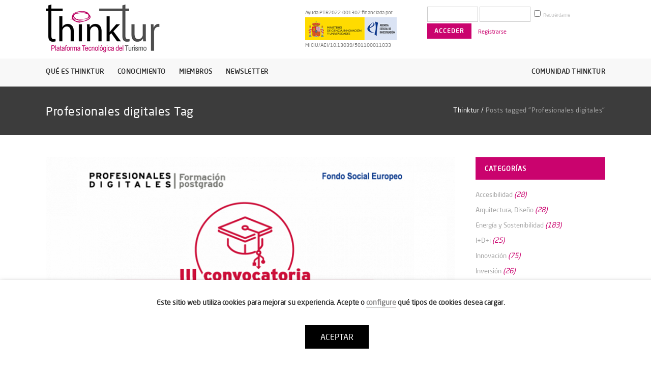

--- FILE ---
content_type: text/html; charset=UTF-8
request_url: https://www.thinktur.org/tag/profesionales-digitales/
body_size: 14157
content:
<!DOCTYPE html>
<html lang="es">
<head>
	<meta charset="UTF-8"/>
	
	<link rel="profile" href="http://gmpg.org/xfn/11"/>
		
				<meta name=viewport content="width=device-width,initial-scale=1,user-scalable=no">
					
							<meta name="description" content="Foro especializado de los profesionales del turismo en la aplicación de la tecnología y la innovación para el sector turístico">
						
							<meta name="keywords" content="Turismo, sector turistico, profesionales del turismo, tecnologia para hoteles, tecnologia para el turismo, innovacion turistica, sostenibilidad en el turismo, sello thinktur">
						<link rel="shortcut icon" type="image/x-icon" href="https://www.thinktur.org/media/favico.png">
			<link rel="apple-touch-icon" href="https://www.thinktur.org/media/favico.png"/>
			
	<title>Profesionales digitales &#8211; Thinktur</title>
<link rel='dns-prefetch' href='//fonts.googleapis.com' />
<link rel='dns-prefetch' href='//s.w.org' />
<link rel="alternate" type="application/rss+xml" title="Thinktur &raquo; Feed" href="https://www.thinktur.org/feed/" />
<link rel="alternate" type="application/rss+xml" title="Thinktur &raquo; Feed de los comentarios" href="https://www.thinktur.org/comments/feed/" />
<link rel="alternate" type="application/rss+xml" title="Thinktur &raquo; Etiqueta Profesionales digitales del feed" href="https://www.thinktur.org/tag/profesionales-digitales/feed/" />
<link rel='stylesheet' id='wp-block-library-css'  href='https://www.thinktur.org/wp-includes/css/dist/block-library/style.min.css?ver=5.5.17' type='text/css' media='all' />
<link rel='stylesheet' id='bp-member-block-css'  href='https://www.thinktur.org/wp-content/plugins/buddypress/bp-members/css/blocks/member.min.css?ver=6.3.0' type='text/css' media='all' />
<link rel='stylesheet' id='bp-group-block-css'  href='https://www.thinktur.org/wp-content/plugins/buddypress/bp-groups/css/blocks/group.min.css?ver=6.3.0' type='text/css' media='all' />
<link rel='stylesheet' id='bowe-codes-css-css'  href='https://www.thinktur.org/wp-content/plugins/bowe-codes/css/bowe-codes.css?ver=2.1' type='text/css' media='all' />
<link rel='stylesheet' id='bp-legacy-css-css'  href='https://www.thinktur.org/wp-content/plugins/buddypress/bp-templates/bp-legacy/css/buddypress.min.css?ver=6.3.0' type='text/css' media='screen' />
<link rel='stylesheet' id='contact-form-7-css'  href='https://www.thinktur.org/wp-content/plugins/contact-form-7/includes/css/styles.css?ver=5.3' type='text/css' media='all' />
<link rel='stylesheet' id='cookie-law-info-css'  href='https://www.thinktur.org/wp-content/plugins/webtoffee-gdpr-cookie-consent/public/css/cookie-law-info-public.css?ver=2.2.4' type='text/css' media='all' />
<link rel='stylesheet' id='cookie-law-info-gdpr-css'  href='https://www.thinktur.org/wp-content/plugins/webtoffee-gdpr-cookie-consent/public/css/cookie-law-info-gdpr.css?ver=2.2.4' type='text/css' media='all' />
<link rel='stylesheet' id='search-filter-plugin-styles-css'  href='https://www.thinktur.org/wp-content/plugins/search-filter-pro/public/assets/css/search-filter.min.css?ver=2.4.5' type='text/css' media='all' />
<link rel='stylesheet' id='mediaelement-css'  href='https://www.thinktur.org/wp-includes/js/mediaelement/mediaelementplayer-legacy.min.css?ver=4.2.13-9993131' type='text/css' media='all' />
<link rel='stylesheet' id='wp-mediaelement-css'  href='https://www.thinktur.org/wp-includes/js/mediaelement/wp-mediaelement.min.css?ver=5.5.17' type='text/css' media='all' />
<link rel='stylesheet' id='stockholm-default-style-css'  href='https://www.thinktur.org/wp-content/themes/stockholm/style.css?ver=5.5.17' type='text/css' media='all' />
<link rel='stylesheet' id='stockholm-font-awesome-css'  href='https://www.thinktur.org/wp-content/themes/stockholm/framework/modules/icons/font-awesome/css/font-awesome.min.css?ver=5.5.17' type='text/css' media='all' />
<link rel='stylesheet' id='elegant-icons-css'  href='https://www.thinktur.org/wp-content/themes/stockholm/framework/modules/icons/elegant-icons/style.min.css?ver=5.5.17' type='text/css' media='all' />
<link rel='stylesheet' id='linear-icons-css'  href='https://www.thinktur.org/wp-content/themes/stockholm/framework/modules/icons/linear-icons/style.min.css?ver=5.5.17' type='text/css' media='all' />
<link rel='stylesheet' id='linea-icons-css'  href='https://www.thinktur.org/wp-content/themes/stockholm/framework/modules/icons/linea-icons/style.min.css?ver=5.5.17' type='text/css' media='all' />
<link rel='stylesheet' id='ion-icons-css'  href='https://www.thinktur.org/wp-content/themes/stockholm/framework/modules/icons/ion-icons/style.min.css?ver=5.5.17' type='text/css' media='all' />
<link rel='stylesheet' id='stockholm-stylesheet-css'  href='https://www.thinktur.org/wp-content/themes/stockholm/css/stylesheet.min.css?ver=5.5.17' type='text/css' media='all' />
<link rel='stylesheet' id='stockholm-webkit-css'  href='https://www.thinktur.org/wp-content/themes/stockholm/css/webkit_stylesheet.css?ver=5.5.17' type='text/css' media='all' />
<link rel='stylesheet' id='stockholm-style-dynamic-css'  href='https://www.thinktur.org/wp-content/themes/stockholm/css/style_dynamic.css?ver=1605717453' type='text/css' media='all' />
<link rel='stylesheet' id='stockholm-responsive-css'  href='https://www.thinktur.org/wp-content/themes/stockholm/css/responsive.min.css?ver=5.5.17' type='text/css' media='all' />
<link rel='stylesheet' id='stockholm-style-dynamic-responsive-css'  href='https://www.thinktur.org/wp-content/themes/stockholm/css/style_dynamic_responsive.css?ver=1605717453' type='text/css' media='all' />
<link rel='stylesheet' id='js_composer_front-css'  href='https://www.thinktur.org/wp-content/plugins/js_composer/assets/css/js_composer.min.css?ver=6.4.1' type='text/css' media='all' />
<link rel='stylesheet' id='stockholm-google-fonts-css'  href='https://fonts.googleapis.com/css?family=Raleway%3A100%2C100i%2C200%2C200i%2C300%2C300i%2C400%2C400i%2C500%2C500i%2C600%2C600i%2C700%2C700i%2C800%2C800i%2C900%2C900i%7CCrete+Round%3A100%2C100i%2C200%2C200i%2C300%2C300i%2C400%2C400i%2C500%2C500i%2C600%2C600i%2C700%2C700i%2C800%2C800i%2C900%2C900i&#038;subset=latin%2Clatin-ext&#038;ver=1.0.0' type='text/css' media='all' />
<link rel='stylesheet' id='newsletter-css'  href='https://www.thinktur.org/wp-content/plugins/newsletter/style.css?ver=7.4.7' type='text/css' media='all' />
<link rel='stylesheet' id='childstyle-css'  href='https://www.thinktur.org/wp-content/themes/thinktur/style.css?ran=8197&#038;ver=5.5.17' type='text/css' media='all' />
<script type='text/javascript' src='https://www.thinktur.org/wp-includes/js/jquery/jquery.js?ver=1.12.4-wp' id='jquery-core-js'></script>
<script type='text/javascript' id='bp-confirm-js-extra'>
/* <![CDATA[ */
var BP_Confirm = {"are_you_sure":"\u00bfEst\u00e1s seguro?"};
/* ]]> */
</script>
<script type='text/javascript' src='https://www.thinktur.org/wp-content/plugins/buddypress/bp-core/js/confirm.min.js?ver=6.3.0' id='bp-confirm-js'></script>
<script type='text/javascript' src='https://www.thinktur.org/wp-content/plugins/buddypress/bp-core/js/widget-members.min.js?ver=6.3.0' id='bp-widget-members-js'></script>
<script type='text/javascript' src='https://www.thinktur.org/wp-content/plugins/buddypress/bp-core/js/jquery-query.min.js?ver=6.3.0' id='bp-jquery-query-js'></script>
<script type='text/javascript' src='https://www.thinktur.org/wp-content/plugins/buddypress/bp-core/js/vendor/jquery-cookie.min.js?ver=6.3.0' id='bp-jquery-cookie-js'></script>
<script type='text/javascript' src='https://www.thinktur.org/wp-content/plugins/buddypress/bp-core/js/vendor/jquery-scroll-to.min.js?ver=6.3.0' id='bp-jquery-scroll-to-js'></script>
<script type='text/javascript' id='bp-legacy-js-js-extra'>
/* <![CDATA[ */
var BP_DTheme = {"accepted":"Aceptado","close":"Cerrar","comments":"comentarios","leave_group_confirm":"\u00bfEst\u00e1s seguro que quieres salir del grupo?","mark_as_fav":"Favorito","my_favs":"Mis favoritos","rejected":"Rechazado","remove_fav":"Eliminar favorito","show_all":"Mostrar todo","show_all_comments":"Mostrar todos los comentarios para este hilo.","show_x_comments":"Mostrar todos los comentarios (%d)","unsaved_changes":"Tu perfil tiene cambios no guardados. Si abandonas esta p\u00e1gina, los cambios se perder\u00e1n. ","view":"Ver","store_filter_settings":""};
/* ]]> */
</script>
<script type='text/javascript' src='https://www.thinktur.org/wp-content/plugins/buddypress/bp-templates/bp-legacy/js/buddypress.min.js?ver=6.3.0' id='bp-legacy-js-js'></script>
<script type='text/javascript' id='cookie-law-info-js-extra'>
/* <![CDATA[ */
var Cli_Data = {"nn_cookie_ids":["ga_script","_gid","_ga","_gat_UA-19326705-1"],"non_necessary_cookies":{"marketing-y-analitica":["Google Analytics","_gid","_ga","_gat_UA-19326705-1"]},"cookielist":{"necessary":{"0":{"ID":10039,"post_author":"94","post_date":"2020-11-18 15:48:42","post_date_gmt":"2020-11-18 15:48:42","post_content":"Esta cookie se establece por el plugin \"GDPR Cookie Consent\". La cookie almacena el consentimiento del usuario para las cookies en la categor\u00eda \"Marketing y Anal\u00edtica\". No almacena datos personales.","post_title":"cookielawinfo-checkbox-marketing-y-analitica","post_excerpt":"","post_status":"publish","comment_status":"closed","ping_status":"closed","post_password":"","post_name":"cookielawinfo-checkbox-marketing-y-analitica","to_ping":"","pinged":"","post_modified":"2020-11-18 15:48:42","post_modified_gmt":"2020-11-18 15:48:42","post_content_filtered":"","post_parent":0,"guid":"https:\/\/www.thinktur.org\/cookielawinfo\/cookielawinfo-checkbox-marketing-y-analitica\/","menu_order":0,"post_type":"cookielawinfo","post_mime_type":"","comment_count":"0","filter":"raw"},"1":{"ID":10033,"post_author":"1","post_date":"2020-11-18 15:17:56","post_date_gmt":"2020-11-18 13:17:56","post_content":"La cookie es establecida por el plugin de consentimiento de cookies de GDPR y se utiliza para almacenar si el usuario ha consentido o no el uso de cookies. No almacena ning\u00fan dato personal.","post_title":"viewed_cookie_policy","post_excerpt":"","post_status":"publish","comment_status":"closed","ping_status":"closed","post_password":"","post_name":"viewed_cookie_policy","to_ping":"","pinged":"","post_modified":"2020-11-18 17:49:48","post_modified_gmt":"2020-11-18 15:49:48","post_content_filtered":"","post_parent":0,"guid":"https:\/\/www.thinktur.org\/cookielawinfo\/viewed_cookie_policy\/","menu_order":0,"post_type":"cookielawinfo","post_mime_type":"","comment_count":"0","filter":"raw"},"2":{"ID":10034,"post_author":"1","post_date":"2020-11-18 15:17:56","post_date_gmt":"2020-11-18 13:17:56","post_content":"Esta cookie se establece por el plugin de Consentimiento de cookies GDPR. Las cookies se utilizan para almacenar el consentimiento del usuario para las cookies en la categor\u00eda \"Necesarias\".","post_title":"cookielawinfo-checkbox-necessary","post_excerpt":"","post_status":"publish","comment_status":"closed","ping_status":"closed","post_password":"","post_name":"cookielawinfo-checkbox-necessary","to_ping":"","pinged":"","post_modified":"2020-11-18 17:49:33","post_modified_gmt":"2020-11-18 15:49:33","post_content_filtered":"","post_parent":0,"guid":"https:\/\/www.thinktur.org\/cookielawinfo\/cookielawinfo-checkbox-necessary\/","menu_order":0,"post_type":"cookielawinfo","post_mime_type":"","comment_count":"0","filter":"raw"},"term_id":1797,"name":"Necesarias","loadonstart":"1","defaultstate":"enabled"},"marketing-y-analitica":{"0":{"ID":10040,"post_author":"94","post_date":"2020-11-18 15:48:42","post_date_gmt":"2020-11-18 15:48:42","post_content":"Esta cookie controla la ejecuci\u00f3n de Google Analytics. La cookie se utiliza para automatizar el informe anal\u00edtico de la web.","post_title":"Google Analytics","post_excerpt":"","post_status":"publish","comment_status":"closed","ping_status":"closed","post_password":"","post_name":"google-analytics","to_ping":"","pinged":"","post_modified":"2020-11-18 17:51:21","post_modified_gmt":"2020-11-18 15:51:21","post_content_filtered":"","post_parent":0,"guid":"https:\/\/www.thinktur.org\/cookielawinfo\/google-analytics\/","menu_order":0,"post_type":"cookielawinfo","post_mime_type":"","comment_count":"0","filter":"raw"},"1":{"ID":10041,"post_author":"94","post_date":"2020-11-18 15:48:42","post_date_gmt":"2020-11-18 15:48:42","post_content":"Esta cookie es instalada por Google Analytics. La cookie se utiliza para almacenar informaci\u00f3n de c\u00f3mo los visitantes utilizan un sitio web y ayuda en la creaci\u00f3n de un informe anal\u00edtico de c\u00f3mo el sitio web est\u00e1 haciendo. Los datos recogidos incluyen el n\u00famero de visitantes, la fuente de donde vienen y las p\u00e1ginas visitadas de forma an\u00f3nima.","post_title":"_gid","post_excerpt":"","post_status":"publish","comment_status":"closed","ping_status":"closed","post_password":"","post_name":"_gid","to_ping":"","pinged":"","post_modified":"2020-11-18 15:48:42","post_modified_gmt":"2020-11-18 15:48:42","post_content_filtered":"","post_parent":0,"guid":"https:\/\/www.thinktur.org\/cookielawinfo\/_gid\/","menu_order":0,"post_type":"cookielawinfo","post_mime_type":"","comment_count":"0","filter":"raw"},"2":{"ID":10042,"post_author":"94","post_date":"2020-11-18 15:48:42","post_date_gmt":"2020-11-18 15:48:42","post_content":"Esta cookie es instalada por Google Analytics. La cookie se utiliza para calcular los datos de visitantes, sesiones, campa\u00f1as y para hacer un seguimiento del uso del sitio para el informe anal\u00edtico del mismo. Las cookies almacenan informaci\u00f3n de forma an\u00f3nima y asignan un n\u00famero generado aleatoriamente para identificar a los visitantes \u00fanicos.","post_title":"_ga","post_excerpt":"","post_status":"publish","comment_status":"closed","ping_status":"closed","post_password":"","post_name":"_ga","to_ping":"","pinged":"","post_modified":"2020-11-18 15:48:42","post_modified_gmt":"2020-11-18 15:48:42","post_content_filtered":"","post_parent":0,"guid":"https:\/\/www.thinktur.org\/cookielawinfo\/_ga\/","menu_order":0,"post_type":"cookielawinfo","post_mime_type":"","comment_count":"0","filter":"raw"},"3":{"ID":10043,"post_author":"94","post_date":"2020-11-18 15:48:42","post_date_gmt":"2020-11-18 15:48:42","post_content":"Google utiliza esta cookie para distinguir a los usuarios.","post_title":"_gat_UA-19326705-1","post_excerpt":"","post_status":"publish","comment_status":"closed","ping_status":"closed","post_password":"","post_name":"_gat_ua-7390634-1","to_ping":"","pinged":"","post_modified":"2020-11-18 17:51:01","post_modified_gmt":"2020-11-18 15:51:01","post_content_filtered":"","post_parent":0,"guid":"https:\/\/www.thinktur.org\/cookielawinfo\/_gat_ua-7390634-1\/","menu_order":0,"post_type":"cookielawinfo","post_mime_type":"","comment_count":"0","filter":"raw"},"term_id":1799,"name":"Marketing y Anal\u00edtica","loadonstart":0,"defaultstate":"enabled"}},"ajax_url":"https:\/\/www.thinktur.org\/wp-admin\/admin-ajax.php","current_lang":"es","security":"dfac1b44d2","eu_countries":["GB"],"geoIP":"disabled","consentVersion":"1","strictlyEnabled":["necessary","obligatoire"],"cookieDomain":""};
var log_object = {"ajax_url":"https:\/\/www.thinktur.org\/wp-admin\/admin-ajax.php"};
/* ]]> */
</script>
<script type='text/javascript' src='https://www.thinktur.org/wp-content/plugins/webtoffee-gdpr-cookie-consent/public/js/cookie-law-info-public.js?ver=2.2.4' id='cookie-law-info-js'></script>
<script type='text/javascript' id='search-filter-plugin-build-js-extra'>
/* <![CDATA[ */
var SF_LDATA = {"ajax_url":"https:\/\/www.thinktur.org\/wp-admin\/admin-ajax.php","home_url":"https:\/\/www.thinktur.org\/"};
/* ]]> */
</script>
<script type='text/javascript' src='https://www.thinktur.org/wp-content/plugins/search-filter-pro/public/assets/js/search-filter-build.min.js?ver=2.4.5' id='search-filter-plugin-build-js'></script>
<script type='text/javascript' src='https://www.thinktur.org/wp-content/plugins/search-filter-pro/public/assets/js/chosen.jquery.min.js?ver=2.4.5' id='search-filter-plugin-chosen-js'></script>
<script type='text/javascript' src='https://www.thinktur.org/wp-content/themes/stockholm/js/plugins/hammer.min.js?ver=1' id='hammer-js'></script>
<script type='text/javascript' src='https://www.thinktur.org/wp-content/themes/stockholm/js/plugins/virtual-scroll.min.js?ver=1' id='virtual-scroll-js'></script>
<link rel="https://api.w.org/" href="https://www.thinktur.org/wp-json/" /><link rel="alternate" type="application/json" href="https://www.thinktur.org/wp-json/wp/v2/tags/1230" /><meta name="generator" content="WordPress 5.5.17" />

	<script type="text/javascript">var ajaxurl = 'https://www.thinktur.org/wp-admin/admin-ajax.php';</script>

<!-- Global site tag (gtag.js) - Google Analytics -->
<script type="text/plain" data-cli-class="cli-blocker-script"  data-cli-category="marketing-y-analitica" data-cli-script-type="marketing-y-analitica" data-cli-block="true" data-cli-element-position="head"  async src="https://www.googletagmanager.com/gtag/js?id=UA-19326705-1"></script>
<script type="text/plain" data-cli-class="cli-blocker-script"  data-cli-category="marketing-y-analitica" data-cli-script-type="marketing-y-analitica" data-cli-block="true" data-cli-element-position="head" >
  window.dataLayer = window.dataLayer || [];
  function gtag(){dataLayer.push(arguments);}
  gtag('js', new Date());

  gtag('config', 'UA-19326705-1');
</script><script id="mcjs">!function(c,h,i,m,p){m=c.createElement(h),p=c.getElementsByTagName(h)[0],m.async=1,m.src=i,p.parentNode.insertBefore(m,p)}(document,"script","https://chimpstatic.com/mcjs-connected/js/users/aa0513481bc646da5503e591e/ba5efbae2ee4d83d088929d82.js");</script>
<script type="text/javascript" src="https://www.thinktur.org/wp-content/plugins/si-captcha-for-wordpress/captcha/si_captcha.js?ver=1768674966"></script>
<!-- begin SI CAPTCHA Anti-Spam - login/register form style -->
<style type="text/css">
.si_captcha_small { width:175px; height:45px; padding-top:10px; padding-bottom:10px; }
.si_captcha_large { width:250px; height:60px; padding-top:10px; padding-bottom:10px; }
img#si_image_com { border-style:none; margin:0; padding-right:5px; float:left; }
img#si_image_reg { border-style:none; margin:0; padding-right:5px; float:left; }
img#si_image_log { border-style:none; margin:0; padding-right:5px; float:left; }
img#si_image_side_login { border-style:none; margin:0; padding-right:5px; float:left; }
img#si_image_checkout { border-style:none; margin:0; padding-right:5px; float:left; }
img#si_image_jetpack { border-style:none; margin:0; padding-right:5px; float:left; }
img#si_image_bbpress_topic { border-style:none; margin:0; padding-right:5px; float:left; }
.si_captcha_refresh { border-style:none; margin:0; vertical-align:bottom; }
div#si_captcha_input { display:block; padding-top:15px; padding-bottom:5px; }
label#si_captcha_code_label { margin:0; }
input#si_captcha_code_input { width:65px; }
p#si_captcha_code_p { clear: left; padding-top:10px; }
.si-captcha-jetpack-error { color:#DC3232; }
</style>
<!-- end SI CAPTCHA Anti-Spam - login/register form style -->
<noscript><style> .wpb_animate_when_almost_visible { opacity: 1; }</style></noscript></head>
<body class="bp-legacy archive tag tag-profesionales-digitales tag-1230 stockholm-core-2.0.2 select-child-theme-ver-1.0.0 select-theme-ver-6.1 smooth_scroll  qode_menu_ wpb-js-composer js-comp-ver-6.4.1 vc_responsive no-js">
		<div class="wrapper">
		<div class="wrapper_inner">
						<a id='back_to_top' href='#'>
				<span class="fa-stack">
					<i class="fa fa-angle-up"></i>				</span>
			</a>
			<header class="page_header scrolled_not_transparent has_top scroll_header_top_area  stick menu_bottom">
				
		<div class="header_inner clearfix">
						
			<div class="header_top_bottom_holder">
					<div class="header_top clearfix" >
				<div class="container">
			<div class="container_inner clearfix">
								<div class="left">
					<div class="inner">
											</div>
				</div>
				<div class="right">
					<div class="inner">
						<div class="header-widget widget_text header-right-widget">			<div class="textwidget"><div class="ayuda"><span>Ayuda PTR2022-001302 financiada por:</span><img src="https://www.thinktur.org/media/logo-ayuda.png" alt="Ayuda PTR2022" /><span>MICIU/AEI/10.13039/501100011033</span></div><div class="mobile-login-bt"><a href="https://www.thinktur.org/wp-login.php"><img src="https://www.thinktur.org/media/login.png" alt="login"></a></div></div>
		</div><div class="header-widget widget_bp_core_login_widget buddypress widget header-right-widget">
		
			
			<form name="bp-login-form" id="bp-login-widget-form" class="standard-form" action="https://www.thinktur.org/wp-login.php" method="post">
				<label for="bp-login-widget-user-login">Nombre de usuario</label>
				<input type="text" name="log" id="bp-login-widget-user-login" class="input" value="" />

				<label for="bp-login-widget-user-pass">Contraseña</label>
				<input type="password" name="pwd" id="bp-login-widget-user-pass" class="input" value=""  spellcheck="false" autocomplete="off" />

				<div class="forgetmenot"><label for="bp-login-widget-rememberme"><input name="rememberme" type="checkbox" id="bp-login-widget-rememberme" value="forever" /> Recuérdame</label></div>

				<input type="submit" name="wp-submit" id="bp-login-widget-submit" value="Acceder" />

				
					<span class="bp-login-widget-register-link"><a href="https://www.thinktur.org/registro/">Registrarse</a></span>

				
				
			</form>

			
		</div>					</div>
				</div>
							</div>
		</div>
		</div>
				
				<div class="header_bottom clearfix" >
										<div class="container">
						<div class="container_inner clearfix" >
																					<div class="header_inner_left">
																	<div class="mobile_menu_button"><span><i class="fa fa-bars"></i></span></div>
								<div class="logo_wrapper">
									<div class="q_logo">
										<a href="https://www.thinktur.org/">
	<img class="normal" src="https://www.thinktur.org/media/logo.png" alt="Logo"/>
<img class="light" src="https://www.thinktur.org/media/logo.png" alt="Logo"/>
<img class="dark" src="https://www.thinktur.org/media/logo.png" alt="Logo"/>	
	<img class="sticky" src="https://www.thinktur.org/media/logo.png" alt="Logo"/>
	
	</a>									</div>
																	</div>
																
                                							</div>
																					<div class="header_menu_bottom">
								<div class="header_menu_bottom_inner">
																			<div class="main_menu_header_inner_right_holder">
																						<nav class="main_menu drop_down ">
												<ul id="menu-main-menu" class="clearfix"><li id="nav-menu-item-14" class="menu-item menu-item-type-custom menu-item-object-custom menu-item-has-children  has_sub narrow"><a href="#" class=""><i class="menu_icon fa blank"></i><span class="menu-text">Qué es Thinktur</span><span class="plus"></span></a>
<div class="second"><div class="inner"><ul>
	<li id="nav-menu-item-18" class="menu-item menu-item-type-post_type menu-item-object-page "><a href="https://www.thinktur.org/conoce-thinktur/" class=""><i class="menu_icon fa blank"></i><span class="menu-text">Conoce Thinktur</span><span class="plus"></span></a></li>
	<li id="nav-menu-item-17" class="menu-item menu-item-type-post_type menu-item-object-page "><a href="https://www.thinktur.org/thinktur-in-english/" class=""><i class="menu_icon fa blank"></i><span class="menu-text">Thinktur in english</span><span class="plus"></span></a></li>
	<li id="nav-menu-item-21" class="menu-item menu-item-type-post_type menu-item-object-page "><a href="https://www.thinktur.org/compromiso-transparencia/" class=""><i class="menu_icon fa blank"></i><span class="menu-text">Compromiso con la transparencia</span><span class="plus"></span></a></li>
	<li id="nav-menu-item-24" class="menu-item menu-item-type-post_type menu-item-object-page "><a href="https://www.thinktur.org/ventajas/" class=""><i class="menu_icon fa blank"></i><span class="menu-text">Ventajas de formar parte de Thinktur</span><span class="plus"></span></a></li>
	<li id="nav-menu-item-173" class="menu-item menu-item-type-post_type menu-item-object-page "><a href="https://www.thinktur.org/sello-thinktur/" class=""><i class="menu_icon fa blank"></i><span class="menu-text">Sello Thinktur</span><span class="plus"></span></a></li>
</ul></div></div>
</li>
<li id="nav-menu-item-15" class="menu-item menu-item-type-custom menu-item-object-custom menu-item-has-children  has_sub narrow"><a href="#" class=""><i class="menu_icon fa blank"></i><span class="menu-text">Conocimiento</span><span class="plus"></span></a>
<div class="second"><div class="inner"><ul>
	<li id="nav-menu-item-70" class="menu-item menu-item-type-post_type menu-item-object-page "><a href="https://www.thinktur.org/tendencias/" class=""><i class="menu_icon fa blank"></i><span class="menu-text">Tendencias</span><span class="plus"></span></a></li>
	<li id="nav-menu-item-262" class="menu-item menu-item-type-post_type menu-item-object-page "><a href="https://www.thinktur.org/eventos/" class=""><i class="menu_icon fa blank"></i><span class="menu-text">Eventos</span><span class="plus"></span></a></li>
	<li id="nav-menu-item-188" class="menu-item menu-item-type-post_type menu-item-object-page "><a href="https://www.thinktur.org/formacion/" class=""><i class="menu_icon fa blank"></i><span class="menu-text">Formación</span><span class="plus"></span></a></li>
	<li id="nav-menu-item-405" class="menu-item menu-item-type-post_type menu-item-object-page "><a href="https://www.thinktur.org/biblioteca/" class=""><i class="menu_icon fa blank"></i><span class="menu-text">Biblioteca</span><span class="plus"></span></a></li>
	<li id="nav-menu-item-6859" class="menu-item menu-item-type-post_type menu-item-object-page "><a href="https://www.thinktur.org/entidades-relevantes/" class=""><i class="menu_icon fa blank"></i><span class="menu-text">Entidades relevantes</span><span class="plus"></span></a></li>
	<li id="nav-menu-item-8072" class="menu-item menu-item-type-post_type menu-item-object-page "><a href="https://www.thinktur.org/catalogo-soluciones/" class=""><i class="menu_icon fa blank"></i><span class="menu-text">Catálogo de soluciones GICI</span><span class="plus"></span></a></li>
</ul></div></div>
</li>
<li id="nav-menu-item-429" class="menu-item menu-item-type-post_type menu-item-object-page menu-item-has-children  has_sub narrow"><a href="https://www.thinktur.org/miembros/" class=""><i class="menu_icon fa blank"></i><span class="menu-text">Miembros</span><span class="plus"></span></a>
<div class="second"><div class="inner"><ul>
	<li id="nav-menu-item-432" class="menu-item menu-item-type-post_type menu-item-object-page "><a href="https://www.thinktur.org/miembros/empresas-turisticas/" class=""><i class="menu_icon fa blank"></i><span class="menu-text">Empresas turísticas</span><span class="plus"></span></a></li>
	<li id="nav-menu-item-450" class="menu-item menu-item-type-post_type menu-item-object-page "><a href="https://www.thinktur.org/miembros/destinos-turisticos/" class=""><i class="menu_icon fa blank"></i><span class="menu-text">Destinos turísticos</span><span class="plus"></span></a></li>
	<li id="nav-menu-item-459" class="menu-item menu-item-type-post_type menu-item-object-page "><a href="https://www.thinktur.org/miembros/proveedores-turisticos/" class=""><i class="menu_icon fa blank"></i><span class="menu-text">Proveedores turísticos</span><span class="plus"></span></a></li>
	<li id="nav-menu-item-466" class="menu-item menu-item-type-post_type menu-item-object-page "><a href="https://www.thinktur.org/miembros/entidades-y-centros/" class=""><i class="menu_icon fa blank"></i><span class="menu-text">Entidades y Centros Tecnológicos</span><span class="plus"></span></a></li>
</ul></div></div>
</li>
<li id="nav-menu-item-8879" class="menu-item menu-item-type-post_type menu-item-object-page  narrow"><a href="https://www.thinktur.org/newsletter/" class=""><i class="menu_icon fa blank"></i><span class="menu-text">Newsletter</span><span class="plus"></span></a></li>
<li id="nav-menu-item-305" class="menu-item menu-item-type-post_type menu-item-object-page  narrow"><a href="https://www.thinktur.org/comunidad/" class=""><i class="menu_icon fa blank"></i><span class="menu-text">Comunidad Thinktur</span><span class="plus"></span></a></li>
</ul>											</nav>
											<div class="header_inner_right">
												<div class="side_menu_button_wrapper right">
																																							<div class="side_menu_button">
																																																							</div>
												</div>
											</div>
										</div>
									</div>
								</div>
																<nav class="mobile_menu">
			<ul id="menu-main-menu-1" class=""><li id="mobile-menu-item-14" class="menu-item menu-item-type-custom menu-item-object-custom menu-item-has-children  has_sub"><a href="#" class=""><span>Qué es Thinktur</span></a><span class="mobile_arrow"><i class="fa fa-angle-right"></i><i class="fa fa-angle-down"></i></span>
<ul class="sub_menu">
	<li id="mobile-menu-item-18" class="menu-item menu-item-type-post_type menu-item-object-page "><a href="https://www.thinktur.org/conoce-thinktur/" class=""><span>Conoce Thinktur</span></a><span class="mobile_arrow"><i class="fa fa-angle-right"></i><i class="fa fa-angle-down"></i></span></li>
	<li id="mobile-menu-item-17" class="menu-item menu-item-type-post_type menu-item-object-page "><a href="https://www.thinktur.org/thinktur-in-english/" class=""><span>Thinktur in english</span></a><span class="mobile_arrow"><i class="fa fa-angle-right"></i><i class="fa fa-angle-down"></i></span></li>
	<li id="mobile-menu-item-21" class="menu-item menu-item-type-post_type menu-item-object-page "><a href="https://www.thinktur.org/compromiso-transparencia/" class=""><span>Compromiso con la transparencia</span></a><span class="mobile_arrow"><i class="fa fa-angle-right"></i><i class="fa fa-angle-down"></i></span></li>
	<li id="mobile-menu-item-24" class="menu-item menu-item-type-post_type menu-item-object-page "><a href="https://www.thinktur.org/ventajas/" class=""><span>Ventajas de formar parte de Thinktur</span></a><span class="mobile_arrow"><i class="fa fa-angle-right"></i><i class="fa fa-angle-down"></i></span></li>
	<li id="mobile-menu-item-173" class="menu-item menu-item-type-post_type menu-item-object-page "><a href="https://www.thinktur.org/sello-thinktur/" class=""><span>Sello Thinktur</span></a><span class="mobile_arrow"><i class="fa fa-angle-right"></i><i class="fa fa-angle-down"></i></span></li>
</ul>
</li>
<li id="mobile-menu-item-15" class="menu-item menu-item-type-custom menu-item-object-custom menu-item-has-children  has_sub"><a href="#" class=""><span>Conocimiento</span></a><span class="mobile_arrow"><i class="fa fa-angle-right"></i><i class="fa fa-angle-down"></i></span>
<ul class="sub_menu">
	<li id="mobile-menu-item-70" class="menu-item menu-item-type-post_type menu-item-object-page "><a href="https://www.thinktur.org/tendencias/" class=""><span>Tendencias</span></a><span class="mobile_arrow"><i class="fa fa-angle-right"></i><i class="fa fa-angle-down"></i></span></li>
	<li id="mobile-menu-item-262" class="menu-item menu-item-type-post_type menu-item-object-page "><a href="https://www.thinktur.org/eventos/" class=""><span>Eventos</span></a><span class="mobile_arrow"><i class="fa fa-angle-right"></i><i class="fa fa-angle-down"></i></span></li>
	<li id="mobile-menu-item-188" class="menu-item menu-item-type-post_type menu-item-object-page "><a href="https://www.thinktur.org/formacion/" class=""><span>Formación</span></a><span class="mobile_arrow"><i class="fa fa-angle-right"></i><i class="fa fa-angle-down"></i></span></li>
	<li id="mobile-menu-item-405" class="menu-item menu-item-type-post_type menu-item-object-page "><a href="https://www.thinktur.org/biblioteca/" class=""><span>Biblioteca</span></a><span class="mobile_arrow"><i class="fa fa-angle-right"></i><i class="fa fa-angle-down"></i></span></li>
	<li id="mobile-menu-item-6859" class="menu-item menu-item-type-post_type menu-item-object-page "><a href="https://www.thinktur.org/entidades-relevantes/" class=""><span>Entidades relevantes</span></a><span class="mobile_arrow"><i class="fa fa-angle-right"></i><i class="fa fa-angle-down"></i></span></li>
	<li id="mobile-menu-item-8072" class="menu-item menu-item-type-post_type menu-item-object-page "><a href="https://www.thinktur.org/catalogo-soluciones/" class=""><span>Catálogo de soluciones GICI</span></a><span class="mobile_arrow"><i class="fa fa-angle-right"></i><i class="fa fa-angle-down"></i></span></li>
</ul>
</li>
<li id="mobile-menu-item-429" class="menu-item menu-item-type-post_type menu-item-object-page menu-item-has-children  has_sub"><a href="https://www.thinktur.org/miembros/" class=""><span>Miembros</span></a><span class="mobile_arrow"><i class="fa fa-angle-right"></i><i class="fa fa-angle-down"></i></span>
<ul class="sub_menu">
	<li id="mobile-menu-item-432" class="menu-item menu-item-type-post_type menu-item-object-page "><a href="https://www.thinktur.org/miembros/empresas-turisticas/" class=""><span>Empresas turísticas</span></a><span class="mobile_arrow"><i class="fa fa-angle-right"></i><i class="fa fa-angle-down"></i></span></li>
	<li id="mobile-menu-item-450" class="menu-item menu-item-type-post_type menu-item-object-page "><a href="https://www.thinktur.org/miembros/destinos-turisticos/" class=""><span>Destinos turísticos</span></a><span class="mobile_arrow"><i class="fa fa-angle-right"></i><i class="fa fa-angle-down"></i></span></li>
	<li id="mobile-menu-item-459" class="menu-item menu-item-type-post_type menu-item-object-page "><a href="https://www.thinktur.org/miembros/proveedores-turisticos/" class=""><span>Proveedores turísticos</span></a><span class="mobile_arrow"><i class="fa fa-angle-right"></i><i class="fa fa-angle-down"></i></span></li>
	<li id="mobile-menu-item-466" class="menu-item menu-item-type-post_type menu-item-object-page "><a href="https://www.thinktur.org/miembros/entidades-y-centros/" class=""><span>Entidades y Centros Tecnológicos</span></a><span class="mobile_arrow"><i class="fa fa-angle-right"></i><i class="fa fa-angle-down"></i></span></li>
</ul>
</li>
<li id="mobile-menu-item-8879" class="menu-item menu-item-type-post_type menu-item-object-page "><a href="https://www.thinktur.org/newsletter/" class=""><span>Newsletter</span></a><span class="mobile_arrow"><i class="fa fa-angle-right"></i><i class="fa fa-angle-down"></i></span></li>
<li id="mobile-menu-item-305" class="menu-item menu-item-type-post_type menu-item-object-page "><a href="https://www.thinktur.org/comunidad/" class=""><span>Comunidad Thinktur</span></a><span class="mobile_arrow"><i class="fa fa-angle-right"></i><i class="fa fa-angle-down"></i></span></li>
</ul></nav>								
															</div>
						</div>
											</div>
				</div>
			</div>
	</header>
			
			<div class="content content_top_margin_none">
								
				<div class="content_inner">
										
						<div class="title_outer title_without_animation"  data-height="95">
		<div class="title position_left standard_title with_background_color" style="height:95px;;background-color:#3c3c3c;">
									<div class="title_holder" >

                                <div class="container">
                    <div class="container_inner clearfix">
                						<div class="title_subtitle_holder" >
															
								
                                    
																			<h1 ><span>Profesionales digitales Tag</span></h1>
									
																												<div class="breadcrumb"> <div class="breadcrumbs"><div class="breadcrumbs_inner"><a href="https://www.thinktur.org/">Thinktur</a><span class="delimiter">&nbsp;/&nbsp;</span><span class="current">Posts tagged &quot;Profesionales digitales"</span></div></div></div>
									
															</div>
							                                    </div>
                </div>
                			</div>
		</div>
	</div>
					<div class="container">
		<div class="container_inner default_template_holder clearfix">
													<div class="two_columns_75_25 background_color_sidebar grid2 clearfix">
							<div class="column1">
								<div class="column_inner">
										<div class="blog_holder blog_large_image ">
				<article id="post-7570" class="post-7570 post type-post status-publish format-standard has-post-thumbnail hentry category-inversion category-otros category-tendencias tag-big-data tag-ciberseguridad tag-cloud-computing tag-emprendimiento tag-fondo-social-europeo tag-formacion tag-marketing-digital tag-profesionales-digitales tag-realidad-virtual tag-smart-cities">
			<div class="post_content_holder">
					<div class="post_image">
		<a href="https://www.thinktur.org/2m-e-para-la-iii-convocatoria-de-ayudas-a-la-formacion-de-profesionales-digitales/" title="2M € para la III convocatoria de ayudas a la formación de profesionales digitales">
			<img width="805" height="404" src="https://www.thinktur.org/media/Imagen-noticia-2.png" class="attachment-blog_image_in_grid size-blog_image_in_grid wp-post-image" alt="" loading="lazy" srcset="https://www.thinktur.org/media/Imagen-noticia-2.png 805w, https://www.thinktur.org/media/Imagen-noticia-2-300x151.png 300w, https://www.thinktur.org/media/Imagen-noticia-2-768x385.png 768w, https://www.thinktur.org/media/Imagen-noticia-2-700x351.png 700w" sizes="(max-width: 805px) 100vw, 805px" />		</a>
	</div>
				<div class="post_text">
					<div class="post_text_inner">
						<div class="post_info">
								<span class="time">
		<span>1 junio, 2017</span>
	</span>
								<span class="post_category">
		<span>Categoría:</span>
		<span><a href="https://www.thinktur.org/category/inversion/" rel="category tag">Inversión</a>, <a href="https://www.thinktur.org/category/tendencias/otros/" rel="category tag">Otros</a>, <a href="https://www.thinktur.org/category/tendencias/" rel="category tag">Tendencias</a></span>
	</span>
													</div>
						<h2 class="qodef-post-title">
		<a href="https://www.thinktur.org/2m-e-para-la-iii-convocatoria-de-ayudas-a-la-formacion-de-profesionales-digitales/"> 2M € para la III convocatoria de ayudas a la formación de profesionales digitales </a></h2>						<p class="post_excerpt">Universidades y entidades educativas, tanto públicas como privadas, pueden optar a las ayudas de la nueva convocatoria del programa “Profesionales Digitales Formación Postgrado”. Esta iniciativa está dotada con un presupuesto máximo de dos millones de euros y tiene como objetivo aumentar la formación en programas</p>													<div class="post_social">
								<div class="blog_share"><div class="social_share_holder"><a href="javascript:void(0)" target="_self"><i class="social_share social_share_icon"></i><span class="social_share_title">RRSS</span></a><div class="social_share_dropdown"><ul><li class="facebook_share"><a title="RRSS on Facebook" href="javascript:void(0)" onclick="window.open('http://www.facebook.com/sharer/sharer.php?u=https://www.thinktur.org/2m-e-para-la-iii-convocatoria-de-ayudas-a-la-formacion-de-profesionales-digitales/', 'sharer', 'toolbar=0,status=0,width=620,height=280');"><span class="social_network_icon social_facebook_circle"></span><span class='share_text'>Facebook</span></a></li><li class="twitter_share"><a href="#" title="RRSS on Twitter" onclick="popUp=window.open('https://twitter.com/intent/tweet?text=Universidades+y++via+%40ThinkTur+ https://www.thinktur.org/2m-e-para-la-iii-convocatoria-de-ayudas-a-la-formacion-de-profesionales-digitales/', 'popupwindow', 'scrollbars=yes,width=800,height=400');popUp.focus();return false;"><span class="social_network_icon social_twitter_circle"></span><span class='share_text'>Twitter</span></a></li><li  class="linkedin_share"><a href="#" onclick="popUp=window.open('https://linkedin.com/shareArticle?mini=true&amp;url=https%3A%2F%2Fwww.thinktur.org%2F2m-e-para-la-iii-convocatoria-de-ayudas-a-la-formacion-de-profesionales-digitales%2F&amp;title=2M+%E2%82%AC+para+la+III+convocatoria+de+ayudas+a+la+formaci%C3%B3n+de+profesionales+digitales', 'popupwindow', 'scrollbars=yes,width=800,height=400');popUp.focus();return false"><span class="social_network_icon social_linkedin_circle"></span><span class='share_text'>LinkedIn</span></a></li></ul></div></div></div>																							</div>
											</div>
				</div>
			</div>
		</article>

							</div>
								</div>
							</div>
							<div class="column2">
								<div class="column_inner">
	<aside class="sidebar default">
		<div id="categories-3" class="widget widget_categories posts_holder"><h4>Categorías</h4>
			<ul>
					<li class="cat-item cat-item-4"><a href="https://www.thinktur.org/category/tendencias/accesibilidad/">Accesibilidad</a> (28)
</li>
	<li class="cat-item cat-item-7"><a href="https://www.thinktur.org/category/tendencias/arquitectura-diseno/">Arquitectura, Diseño</a> (28)
</li>
	<li class="cat-item cat-item-5"><a href="https://www.thinktur.org/category/tendencias/energia-sostenibilidad/">Energía y Sostenibilidad</a> (183)
</li>
	<li class="cat-item cat-item-302"><a href="https://www.thinktur.org/category/idi/">I+D+i</a> (25)
</li>
	<li class="cat-item cat-item-351"><a href="https://www.thinktur.org/category/innovacion/">Innovación</a> (75)
</li>
	<li class="cat-item cat-item-169"><a href="https://www.thinktur.org/category/inversion/">Inversión</a> (26)
</li>
	<li class="cat-item cat-item-14"><a href="https://www.thinktur.org/category/inversion-extranjera/">Inversión extranjera</a> (58)
</li>
	<li class="cat-item cat-item-1"><a href="https://www.thinktur.org/category/tendencias/otros/">Otros</a> (136)
</li>
	<li class="cat-item cat-item-15"><a href="https://www.thinktur.org/category/tendencias/">Tendencias</a> (580)
</li>
	<li class="cat-item cat-item-6"><a href="https://www.thinktur.org/category/tendencias/tic/">TIC</a> (339)
</li>
			</ul>

			</div><div id="search-5" class="widget widget_search posts_holder"><form role="search" method="get" id="searchform" action="https://www.thinktur.org/">
	<div><label class="screen-reader-text" for="s">Search for:</label>
		<input type="text" value="" placeholder="Buscar..." name="s" id="s"/>
		<input type="submit" id="searchsubmit" value="&#xf002"/>
	</div>
</form></div>	</aside>
</div>							</div>
						</div>
									</div>
			</div>
		</div>
	</div>
</div>
</div>
</div>
	<footer class="qodef-page-footer ">
		<div class="footer_inner clearfix">
				<div class="footer_top_holder">
		<div class="footer_top ">
						<div class="container">
				<div class="container_inner">
																	<div class="two_columns_50_50 clearfix">
								<div class="qode_column column1 qodef-footer-top-column-1">
									<div class="column_inner">
										<div id="text-3" class="widget widget_text">			<div class="textwidget"><p><img src="https://www.thinktur.org/media/logo-footer.png" alt="Thinktur" /></p>
<div class="partners">Coordinación y secretaría técnica:</p>
<p><a href="https://www.ithotelero.com/" target="_blank" rel="noopener noreferrer"><img src="https://www.thinktur.org/media/logo-footer-ith.png" alt="ITH"></a></div>
</div>
		</div>									</div>
								</div>
								<div class="qode_column column2 qodef-footer-top-column-2">
									<div class="column_inner">
										<div id="text-4" class="widget widget_text">			<div class="textwidget"><div class="ayuda"><span>Ayuda PTR2022-001302 financiada por:</span><img src="https://www.thinktur.org/media/logo-ayuda.png" alt="Ayuda PTR2022" /><span>MICIU/AEI/10.13039/501100011033</span></div></div>
		</div>									</div>
								</div>
							</div>
																</div>
			</div>
				</div>
	</div>
				<div class="footer_bottom_holder">
                    		<div class="footer_bottom">
			<div class="menu-footer-menu-container"><ul id="menu-footer-menu" class="menu"><li id="menu-item-39" class="menu-item menu-item-type-post_type menu-item-object-page menu-item-39"><a href="https://www.thinktur.org/aviso-legal/">Aviso legal</a></li>
<li id="menu-item-10048" class="menu-item menu-item-type-post_type menu-item-object-page menu-item-10048"><a href="https://www.thinktur.org/politica-de-cookies/">Política de cookies</a></li>
<li id="menu-item-38" class="menu-item menu-item-type-post_type menu-item-object-page menu-item-38"><a href="https://www.thinktur.org/condiciones-de-uso/">Condiciones de uso</a></li>
<li id="menu-item-947" class="menu-item menu-item-type-custom menu-item-object-custom menu-item-947"><a href="mailto:thinktur@ithotelero.com">Contacto: thinktur@ithotelero.com</a></li>
</ul></div>		</div>
        	</div>
		</div>
	</footer>
</div>
</div>
<div class="wt-cli-cookie-bar-container"><div id="cookie-law-info-bar" data-cli-geo-loc="0" style="" class="wt-cli-cookie-bar"><div class="cli-wrapper"><span>Este sitio web utiliza cookies para mejorar su experiencia. Acepte o <a role='button' tabindex='0' style="border-bottom:1px solid;"class="wt-cli-element cli_settings_button"  >configure</a> qué tipos de cookies desea cargar. <br><br><a role='button' tabindex='0' style="margin:5px 5px 5px 30px; border-radius:0; padding:8px 25px 8px 25px;" data-cli_action="accept" id="cookie_action_close_header"  class="wt-cli-element medium cli-plugin-button cli-plugin-main-button cookie_action_close_header cli_action_button" >ACEPTAR</a></span></div></div><div id="cookie-law-info-again" style="display:none;"><span id="cookie_hdr_showagain">Privacy & Cookies Policy</span></div><div class="cli-modal" id="cliSettingsPopup" tabindex="-1" role="dialog" aria-labelledby="cliSettingsPopup" aria-hidden="true">
  <div class="cli-modal-dialog" role="document">
    <div class="cli-modal-content cli-bar-popup">
      <button type="button" class="cli-modal-close" id="cliModalClose">
      <svg class="" viewBox="0 0 24 24"><path d="M19 6.41l-1.41-1.41-5.59 5.59-5.59-5.59-1.41 1.41 5.59 5.59-5.59 5.59 1.41 1.41 5.59-5.59 5.59 5.59 1.41-1.41-5.59-5.59z"></path><path d="M0 0h24v24h-24z" fill="none"></path></svg>
      <span class="wt-cli-sr-only">Close</span>
      </button>
      <div class="cli-modal-body">
        <div class="wt-cli-element cli-container-fluid cli-tab-container">
    <div class="cli-row">
        <div class="cli-col-12 cli-align-items-stretch cli-px-0">
            <div class="cli-privacy-overview">
                <h4>Privacidad</h4>                   
                <div class="cli-privacy-content">
                    <div class="cli-privacy-content-text">Este sitio web utiliza cookies para mejorar su experiencia mientras navega por el sitio web. Utilizamos cookies de terceros que nos ayudan a analizar y comprender cómo utiliza este sitio web. Estas cookies se almacenarán en su navegador sólo con su consentimiento. Usted también tiene la opción de optar por no recibir estas cookies. Sin embargo, el hecho de optar por no utilizar algunas de estas cookies puede tener un efecto en su experiencia de navegación. Más información sobre nuestra <a href='https://www.thinktur.org/politica-de-cookies' id="CONSTANT_OPEN_URL" style="" target="_blank"  class="wt-cli-element wt-cli-element cli-plugin-main-link"  >Política de Cookies</a>.</div>
                </div>
                <a class="cli-privacy-readmore" data-readmore-text="Mostrar más" data-readless-text="Mostrar menos"></a>            </div>
        </div>  
        <div class="cli-col-12 cli-align-items-stretch cli-px-0 cli-tab-section-container">

                
                            <div class="cli-tab-section">
                <div class="cli-tab-header">
                    <a role="button" tabindex="0" class="cli-nav-link cli-settings-mobile" data-target="necessary" data-toggle="cli-toggle-tab" >
                        Necesarias 
                    </a>
                                  
                    <div class="wt-cli-necessary-checkbox">
                        <input type="checkbox" class="cli-user-preference-checkbox" id="wt-cli-checkbox-necessary" data-id="checkbox-necessary" checked  />
                        <label class="form-check-label" for="wt-cli-checkbox-necessary"> Necesarias </label>
                    </div>
                    <span class="cli-necessary-caption">
                        Requeridas                    </span>                           
                                </div>
                <div class="cli-tab-content">
                    <div class="cli-tab-pane cli-fade" data-id="necessary">
                        <p>Las cookies necesarias son esenciales para que el sitio web funcione correctamente. Esta categoría solo incluye las cookies que garantizan las funcionalidades básicas y las características de seguridad del sitio web. Estas cookies no almacenan ninguna información personal.</p>
<table class="wt-cli-element cookielawinfo-row-cat-table cookielawinfo-classic"><thead><tr><th class="cookielawinfo-column-1">Cookie</th><th class="cookielawinfo-column-3">Duración</th><th class="cookielawinfo-column-4">Descripción</th></tr></thead><tbody><tr class="cookielawinfo-row"><td class="cookielawinfo-column-1">cookielawinfo-checkbox-marketing-y-analitica</td><td class="cookielawinfo-column-3">4 months</td><td class="cookielawinfo-column-4">Esta cookie se establece por el plugin "GDPR Cookie Consent". La cookie almacena el consentimiento del usuario para las cookies en la categoría "Marketing y Analítica". No almacena datos personales.</td></tr><tr class="cookielawinfo-row"><td class="cookielawinfo-column-1">cookielawinfo-checkbox-necessary</td><td class="cookielawinfo-column-3">11 months</td><td class="cookielawinfo-column-4">Esta cookie se establece por el plugin de Consentimiento de cookies GDPR. Las cookies se utilizan para almacenar el consentimiento del usuario para las cookies en la categoría "Necesarias".</td></tr><tr class="cookielawinfo-row"><td class="cookielawinfo-column-1">viewed_cookie_policy</td><td class="cookielawinfo-column-3">11 months</td><td class="cookielawinfo-column-4">La cookie es establecida por el plugin de consentimiento de cookies de GDPR y se utiliza para almacenar si el usuario ha consentido o no el uso de cookies. No almacena ningún dato personal.</td></tr></tbody></table>
                    </div>
                </div>
                </div>
                            <div class="cli-tab-section">
                <div class="cli-tab-header">
                    <a role="button" tabindex="0" class="cli-nav-link cli-settings-mobile" data-target="marketing-y-analitica" data-toggle="cli-toggle-tab" >
                        Marketing y Analítica 
                    </a>
                                                <div class="cli-switch">
                    <input type="checkbox" class="cli-user-preference-checkbox" id="wt-cli-checkbox-marketing-y-analitica" data-id="checkbox-marketing-y-analitica" checked  />
                    <label for="wt-cli-checkbox-marketing-y-analitica" class="cli-slider" data-cli-enable="Aceptadas" data-cli-disable="Rechazadas"><span class="wt-cli-sr-only">marketing-y-analitica</span></label>
                </div>    
                                </div>
                <div class="cli-tab-content">
                    <div class="cli-tab-pane cli-fade" data-id="marketing-y-analitica">
                        <p>Utilizamos cookies propias y de terceros para mejorar nuestros servicios y mostrarle publicidad relacionada con sus preferencias mediante el análisis de sus hábitos de navegación.</p>
<table class="wt-cli-element cookielawinfo-row-cat-table cookielawinfo-classic"><thead><tr><th class="cookielawinfo-column-1">Cookie</th><th class="cookielawinfo-column-2">Tipo</th><th class="cookielawinfo-column-3">Duración</th><th class="cookielawinfo-column-4">Descripción</th></tr></thead><tbody><tr class="cookielawinfo-row"><td class="cookielawinfo-column-1">Google Analytics</td><td class="cookielawinfo-column-2">third party</td><td class="cookielawinfo-column-3">1 year</td><td class="cookielawinfo-column-4">Esta cookie controla la ejecución de Google Analytics. La cookie se utiliza para automatizar el informe analítico de la web.</td></tr><tr class="cookielawinfo-row"><td class="cookielawinfo-column-1">_ga</td><td class="cookielawinfo-column-2">third party</td><td class="cookielawinfo-column-3">1 day</td><td class="cookielawinfo-column-4">Esta cookie es instalada por Google Analytics. La cookie se utiliza para calcular los datos de visitantes, sesiones, campañas y para hacer un seguimiento del uso del sitio para el informe analítico del mismo. Las cookies almacenan información de forma anónima y asignan un número generado aleatoriamente para identificar a los visitantes únicos.</td></tr><tr class="cookielawinfo-row"><td class="cookielawinfo-column-1">_gat_UA-19326705-1</td><td class="cookielawinfo-column-2">third party</td><td class="cookielawinfo-column-3">1 minute</td><td class="cookielawinfo-column-4">Google utiliza esta cookie para distinguir a los usuarios.</td></tr><tr class="cookielawinfo-row"><td class="cookielawinfo-column-1">_gid</td><td class="cookielawinfo-column-2">third party</td><td class="cookielawinfo-column-3">1 day</td><td class="cookielawinfo-column-4">Esta cookie es instalada por Google Analytics. La cookie se utiliza para almacenar información de cómo los visitantes utilizan un sitio web y ayuda en la creación de un informe analítico de cómo el sitio web está haciendo. Los datos recogidos incluyen el número de visitantes, la fuente de donde vienen y las páginas visitadas de forma anónima.</td></tr></tbody></table>
                    </div>
                </div>
                </div>
                       
        </div>
        <div class="cli-col-12 cli-align-items-stretch cli-px-0">
            <div class="cli-tab-footer">
                            </div>
        </div>
    </div> 
</div> 
      </div>
    </div>
  </div>
</div>
<div class="cli-modal-backdrop cli-fade cli-settings-overlay"></div>
<div class="cli-modal-backdrop cli-fade cli-popupbar-overlay"></div>
</div>
<script type="text/javascript">
  /* <![CDATA[ */
    cli_cookiebar_settings='{"animate_speed_hide":"500","animate_speed_show":"500","background":"#ffffffe6","border":"#b1a6a6c2","border_on":false,"button_1_button_colour":"#000000","button_1_button_hover":"#000000","button_1_link_colour":"#fff","button_1_as_button":true,"button_1_new_win":false,"button_2_button_colour":"#ffffff","button_2_button_hover":"#cccccc","button_2_link_colour":"#898888","button_2_as_button":false,"button_2_hidebar":false,"button_2_nofollow":false,"button_3_button_colour":"#000000","button_3_button_hover":"#000000","button_3_link_colour":"#fff","button_3_as_button":true,"button_3_new_win":false,"button_4_button_colour":"#ffffff","button_4_button_hover":"#cccccc","button_4_link_colour":"#898888","button_4_as_button":false,"font_family":"inherit","header_fix":false,"notify_animate_hide":true,"notify_animate_show":true,"notify_div_id":"#cookie-law-info-bar","notify_position_horizontal":"right","notify_position_vertical":"bottom","scroll_close":false,"scroll_close_reload":false,"accept_close_reload":false,"reject_close_reload":false,"showagain_tab":false,"showagain_background":"#fff","showagain_border":"#000","showagain_div_id":"#cookie-law-info-again","showagain_x_position":"100px","text":"#333","show_once_yn":false,"show_once":"10000","logging_on":false,"as_popup":false,"popup_overlay":true,"bar_heading_text":"","cookie_bar_as":"banner","cookie_setting_popup":true,"accept_all":false,"js_script_blocker":false,"popup_showagain_position":"bottom-right","widget_position":"left","button_1_style":[["margin","5px 5px 5px 30px"],["border-radius","0"],["padding","8px 25px 8px 25px"]],"button_2_style":[],"button_3_style":[["margin","5px 5px 5px 5px"],["border-radius","0"],["padding","8px 25px 8px 25px"]],"button_4_style":[["border-bottom","1px solid"]],"button_5_style":[]}';
  /* ]]> */
</script>			<script type="text/javascript">
				(function($){

					function id(v){ return document.getElementById(v)};

					if (id('contratacion') != null || id('ayudas-publicas') != null)
						$('#nav-menu-item-603 > a').addClass('current').find('span').addClass('colored');

					if (id('internacional-contratacion') != null || id('internacional-ayudas-publicas') != null)
						$('#nav-menu-item-621 > a').addClass('current').find('span').addClass('colored');

				})(jQuery);
			</script>
			
		<link rel='stylesheet' id='cookie-law-info-table-css'  href='https://www.thinktur.org/wp-content/plugins/webtoffee-gdpr-cookie-consent/public/css/cookie-law-info-table.css?ver=2.2.4' type='text/css' media='all' />
<script type='text/javascript' id='contact-form-7-js-extra'>
/* <![CDATA[ */
var wpcf7 = {"apiSettings":{"root":"https:\/\/www.thinktur.org\/wp-json\/contact-form-7\/v1","namespace":"contact-form-7\/v1"}};
/* ]]> */
</script>
<script type='text/javascript' src='https://www.thinktur.org/wp-content/plugins/contact-form-7/includes/js/scripts.js?ver=5.3' id='contact-form-7-js'></script>
<script type='text/javascript' src='https://www.thinktur.org/wp-includes/js/jquery/ui/core.min.js?ver=1.11.4' id='jquery-ui-core-js'></script>
<script type='text/javascript' src='https://www.thinktur.org/wp-includes/js/jquery/ui/datepicker.min.js?ver=1.11.4' id='jquery-ui-datepicker-js'></script>
<script type='text/javascript' id='jquery-ui-datepicker-js-after'>
jQuery(document).ready(function(jQuery){jQuery.datepicker.setDefaults({"closeText":"Cerrar","currentText":"Hoy","monthNames":["enero","febrero","marzo","abril","mayo","junio","julio","agosto","septiembre","octubre","noviembre","diciembre"],"monthNamesShort":["Ene","Feb","Mar","Abr","May","Jun","Jul","Ago","Sep","Oct","Nov","Dic"],"nextText":"Siguiente","prevText":"Anterior","dayNames":["domingo","lunes","martes","mi\u00e9rcoles","jueves","viernes","s\u00e1bado"],"dayNamesShort":["Dom","Lun","Mar","Mi\u00e9","Jue","Vie","S\u00e1b"],"dayNamesMin":["D","L","M","X","J","V","S"],"dateFormat":"d MM, yy","firstDay":1,"isRTL":false});});
</script>
<script type='text/javascript' src='https://www.thinktur.org/wp-content/themes/thinktur/js/thinktur.js?ran=852&#038;ver=1.0' id='theme_js-js'></script>
<script type='text/javascript' src='https://www.thinktur.org/wp-includes/js/jquery/ui/widget.min.js?ver=1.11.4' id='jquery-ui-widget-js'></script>
<script type='text/javascript' src='https://www.thinktur.org/wp-includes/js/jquery/ui/accordion.min.js?ver=1.11.4' id='jquery-ui-accordion-js'></script>
<script type='text/javascript' src='https://www.thinktur.org/wp-includes/js/jquery/ui/effect.min.js?ver=1.11.4' id='jquery-effects-core-js'></script>
<script type='text/javascript' src='https://www.thinktur.org/wp-includes/js/jquery/ui/effect-fade.min.js?ver=1.11.4' id='jquery-effects-fade-js'></script>
<script type='text/javascript' src='https://www.thinktur.org/wp-includes/js/jquery/ui/effect-size.min.js?ver=1.11.4' id='jquery-effects-size-js'></script>
<script type='text/javascript' src='https://www.thinktur.org/wp-includes/js/jquery/ui/effect-scale.min.js?ver=1.11.4' id='jquery-effects-scale-js'></script>
<script type='text/javascript' src='https://www.thinktur.org/wp-includes/js/jquery/ui/effect-slide.min.js?ver=1.11.4' id='jquery-effects-slide-js'></script>
<script type='text/javascript' src='https://www.thinktur.org/wp-includes/js/jquery/ui/position.min.js?ver=1.11.4' id='jquery-ui-position-js'></script>
<script type='text/javascript' src='https://www.thinktur.org/wp-includes/js/jquery/ui/mouse.min.js?ver=1.11.4' id='jquery-ui-mouse-js'></script>
<script type='text/javascript' src='https://www.thinktur.org/wp-includes/js/jquery/ui/slider.min.js?ver=1.11.4' id='jquery-ui-slider-js'></script>
<script type='text/javascript' src='https://www.thinktur.org/wp-includes/js/jquery/ui/tabs.min.js?ver=1.11.4' id='jquery-ui-tabs-js'></script>
<script type='text/javascript' src='https://www.thinktur.org/wp-includes/js/jquery/jquery.form.min.js?ver=4.2.1' id='jquery-form-js'></script>
<script type='text/javascript' id='mediaelement-core-js-before'>
var mejsL10n = {"language":"es","strings":{"mejs.download-file":"Descargar archivo","mejs.install-flash":"Est\u00e1s usando un navegador que no tiene Flash activo o instalado. Por favor, activa el componente del reproductor Flash o descarga la \u00faltima versi\u00f3n desde https:\/\/get.adobe.com\/flashplayer\/","mejs.fullscreen":"Pantalla completa","mejs.play":"Reproducir","mejs.pause":"Pausa","mejs.time-slider":"Control de tiempo","mejs.time-help-text":"Usa las teclas de direcci\u00f3n izquierda\/derecha para avanzar un segundo y las flechas arriba\/abajo para avanzar diez segundos.","mejs.live-broadcast":"Transmisi\u00f3n en vivo","mejs.volume-help-text":"Utiliza las teclas de flecha arriba\/abajo para aumentar o disminuir el volumen.","mejs.unmute":"Activar el sonido","mejs.mute":"Silenciar","mejs.volume-slider":"Control de volumen","mejs.video-player":"Reproductor de v\u00eddeo","mejs.audio-player":"Reproductor de audio","mejs.captions-subtitles":"Pies de foto \/ Subt\u00edtulos","mejs.captions-chapters":"Cap\u00edtulos","mejs.none":"Ninguna","mejs.afrikaans":"Afrik\u00e1ans","mejs.albanian":"Albano","mejs.arabic":"\u00c1rabe","mejs.belarusian":"Bielorruso","mejs.bulgarian":"B\u00falgaro","mejs.catalan":"Catal\u00e1n","mejs.chinese":"Chino","mejs.chinese-simplified":"Chino (Simplificado)","mejs.chinese-traditional":"Chino (Tradicional)","mejs.croatian":"Croata","mejs.czech":"Checo","mejs.danish":"Dan\u00e9s","mejs.dutch":"Neerland\u00e9s","mejs.english":"Ingl\u00e9s","mejs.estonian":"Estonio","mejs.filipino":"Filipino","mejs.finnish":"Fin\u00e9s","mejs.french":"Franc\u00e9s","mejs.galician":"Gallego","mejs.german":"Alem\u00e1n","mejs.greek":"Griego","mejs.haitian-creole":"Creole haitiano","mejs.hebrew":"Hebreo","mejs.hindi":"Indio","mejs.hungarian":"H\u00fangaro","mejs.icelandic":"Island\u00e9s","mejs.indonesian":"Indonesio","mejs.irish":"Irland\u00e9s","mejs.italian":"Italiano","mejs.japanese":"Japon\u00e9s","mejs.korean":"Coreano","mejs.latvian":"Let\u00f3n","mejs.lithuanian":"Lituano","mejs.macedonian":"Macedonio","mejs.malay":"Malayo","mejs.maltese":"Malt\u00e9s","mejs.norwegian":"Noruego","mejs.persian":"Persa","mejs.polish":"Polaco","mejs.portuguese":"Portugu\u00e9s","mejs.romanian":"Rumano","mejs.russian":"Ruso","mejs.serbian":"Serbio","mejs.slovak":"Eslovaco","mejs.slovenian":"Esloveno","mejs.spanish":"Espa\u00f1ol","mejs.swahili":"Swahili","mejs.swedish":"Sueco","mejs.tagalog":"Tagalo","mejs.thai":"Tailand\u00e9s","mejs.turkish":"Turco","mejs.ukrainian":"Ukraniano","mejs.vietnamese":"Vietnamita","mejs.welsh":"Gal\u00e9s","mejs.yiddish":"Yiddish"}};
</script>
<script type='text/javascript' src='https://www.thinktur.org/wp-includes/js/mediaelement/mediaelement-and-player.min.js?ver=4.2.13-9993131' id='mediaelement-core-js'></script>
<script type='text/javascript' src='https://www.thinktur.org/wp-includes/js/mediaelement/mediaelement-migrate.min.js?ver=5.5.17' id='mediaelement-migrate-js'></script>
<script type='text/javascript' id='mediaelement-js-extra'>
/* <![CDATA[ */
var _wpmejsSettings = {"pluginPath":"\/wp-includes\/js\/mediaelement\/","classPrefix":"mejs-","stretching":"responsive"};
/* ]]> */
</script>
<script type='text/javascript' src='https://www.thinktur.org/wp-includes/js/mediaelement/wp-mediaelement.min.js?ver=5.5.17' id='wp-mediaelement-js'></script>
<script type='text/javascript' src='https://www.thinktur.org/wp-content/themes/stockholm/js/plugins/doubletaptogo.js?ver=5.5.17' id='doubletaptogo-js'></script>
<script type='text/javascript' src='https://www.thinktur.org/wp-content/themes/stockholm/js/plugins/modernizr.min.js?ver=5.5.17' id='modernizr-js'></script>
<script type='text/javascript' src='https://www.thinktur.org/wp-content/themes/stockholm/js/plugins/jquery.appear.js?ver=5.5.17' id='appear-js'></script>
<script type='text/javascript' src='https://www.thinktur.org/wp-includes/js/hoverIntent.min.js?ver=1.8.1' id='hoverIntent-js'></script>
<script type='text/javascript' src='https://www.thinktur.org/wp-content/themes/stockholm/js/plugins/absoluteCounter.min.js?ver=5.5.17' id='absoluteCounter-js'></script>
<script type='text/javascript' src='https://www.thinktur.org/wp-content/themes/stockholm/js/plugins/easypiechart.js?ver=5.5.17' id='easypiechart-js'></script>
<script type='text/javascript' src='https://www.thinktur.org/wp-content/themes/stockholm/js/plugins/jquery.mixitup.min.js?ver=5.5.17' id='mixitup-js'></script>
<script type='text/javascript' src='https://www.thinktur.org/wp-content/themes/stockholm/js/plugins/jquery.nicescroll.min.js?ver=5.5.17' id='nicescroll-js'></script>
<script type='text/javascript' src='https://www.thinktur.org/wp-content/themes/stockholm/js/plugins/jquery.prettyPhoto.js?ver=5.5.17' id='prettyphoto-js'></script>
<script type='text/javascript' src='https://www.thinktur.org/wp-content/themes/stockholm/js/plugins/jquery.fitvids.js?ver=5.5.17' id='fitvids-js'></script>
<script type='text/javascript' src='https://www.thinktur.org/wp-content/plugins/js_composer/assets/lib/bower/flexslider/jquery.flexslider-min.js?ver=6.4.1' id='flexslider-js'></script>
<script type='text/javascript' src='https://www.thinktur.org/wp-content/themes/stockholm/js/plugins/infinitescroll.js?ver=5.5.17' id='infinitescroll-js'></script>
<script type='text/javascript' src='https://www.thinktur.org/wp-content/themes/stockholm/js/plugins/jquery.waitforimages.js?ver=5.5.17' id='waitforimages-js'></script>
<script type='text/javascript' src='https://www.thinktur.org/wp-content/themes/stockholm/js/plugins/waypoints.min.js?ver=5.5.17' id='waypoints-js'></script>
<script type='text/javascript' src='https://www.thinktur.org/wp-content/themes/stockholm/js/plugins/jplayer.min.js?ver=5.5.17' id='jplayer-js'></script>
<script type='text/javascript' src='https://www.thinktur.org/wp-content/themes/stockholm/js/plugins/bootstrap.carousel.js?ver=5.5.17' id='bootstrap-carousel-js'></script>
<script type='text/javascript' src='https://www.thinktur.org/wp-content/themes/stockholm/js/plugins/skrollr.js?ver=5.5.17' id='skrollr-js'></script>
<script type='text/javascript' src='https://www.thinktur.org/wp-content/themes/stockholm/js/plugins/Chart.min.js?ver=5.5.17' id='Chart-js'></script>
<script type='text/javascript' src='https://www.thinktur.org/wp-content/themes/stockholm/js/plugins/jquery.easing.1.3.js?ver=5.5.17' id='jquery-easing-1.3-js'></script>
<script type='text/javascript' src='https://www.thinktur.org/wp-content/themes/stockholm/js/plugins/jquery.plugin.min.js?ver=5.5.17' id='jquery-plugin-js'></script>
<script type='text/javascript' src='https://www.thinktur.org/wp-content/themes/stockholm/js/plugins/jquery.countdown.min.js?ver=5.5.17' id='countdown-js'></script>
<script type='text/javascript' src='https://www.thinktur.org/wp-content/themes/stockholm/js/plugins/jquery.justifiedGallery.min.js?ver=5.5.17' id='justifiedGallery-js'></script>
<script type='text/javascript' src='https://www.thinktur.org/wp-content/themes/stockholm/js/plugins/owl.carousel.min.js?ver=5.5.17' id='owl-carousel-js'></script>
<script type='text/javascript' src='https://www.thinktur.org/wp-content/themes/stockholm/js/plugins/jquery.carouFredSel-6.2.1.js?ver=5.5.17' id='carouFredSel-js'></script>
<script type='text/javascript' src='https://www.thinktur.org/wp-content/themes/stockholm/js/plugins/jquery.fullPage.min.js?ver=5.5.17' id='fullPage-js'></script>
<script type='text/javascript' src='https://www.thinktur.org/wp-content/themes/stockholm/js/plugins/lemmon-slider.js?ver=5.5.17' id='lemmonSlider-js'></script>
<script type='text/javascript' src='https://www.thinktur.org/wp-content/themes/stockholm/js/plugins/jquery.mousewheel.min.js?ver=5.5.17' id='mousewheel-js'></script>
<script type='text/javascript' src='https://www.thinktur.org/wp-content/themes/stockholm/js/plugins/jquery.touchSwipe.min.js?ver=5.5.17' id='touchSwipe-js'></script>
<script type='text/javascript' src='https://www.thinktur.org/wp-content/plugins/js_composer/assets/lib/bower/isotope/dist/isotope.pkgd.min.js?ver=6.4.1' id='isotope-js'></script>
<script type='text/javascript' src='https://www.thinktur.org/wp-content/themes/stockholm/js/plugins/jquery.parallax-scroll.js?ver=5.5.17' id='parallax-scroll-js'></script>
<script type='text/javascript' src='https://www.thinktur.org/wp-content/themes/stockholm/js/plugins/SmoothScroll.js?ver=5.5.17' id='smooth-scroll-js'></script>
<script type='text/javascript' src='https://www.thinktur.org/wp-content/themes/stockholm/js/default_dynamic.js?ver=1605717453' id='stockholm-default-dynamic-js'></script>
<script type='text/javascript' id='stockholm-default-js-extra'>
/* <![CDATA[ */
var QodeLeftMenuArea = {"width":"260"};
var QodeAdminAjax = {"ajaxurl":"https:\/\/www.thinktur.org\/wp-admin\/admin-ajax.php"};
/* ]]> */
</script>
<script type='text/javascript' src='https://www.thinktur.org/wp-content/themes/stockholm/js/default.min.js?ver=5.5.17' id='stockholm-default-js'></script>
<script type='text/javascript' src='https://www.thinktur.org/wp-content/plugins/js_composer/assets/js/dist/js_composer_front.min.js?ver=6.4.1' id='wpb_composer_front_js-js'></script>
<script type='text/javascript' id='stockholm-like-js-extra'>
/* <![CDATA[ */
var qodeLike = {"ajaxurl":"https:\/\/www.thinktur.org\/wp-admin\/admin-ajax.php"};
/* ]]> */
</script>
<script type='text/javascript' src='https://www.thinktur.org/wp-content/themes/stockholm/js/plugins/qode-like.js?ver=1.0' id='stockholm-like-js'></script>
<script type='text/javascript' src='https://www.thinktur.org/wp-includes/js/wp-embed.min.js?ver=5.5.17' id='wp-embed-js'></script>
</body>
</html>